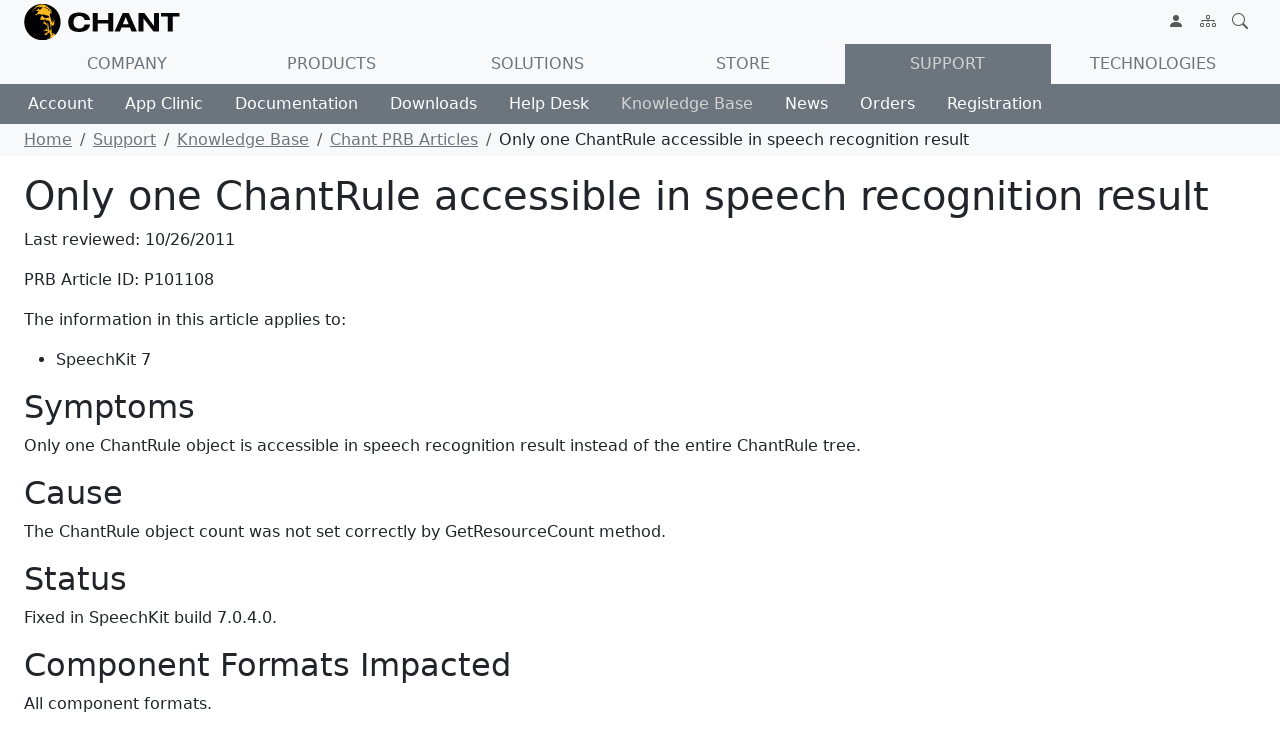

--- FILE ---
content_type: text/html; charset=utf-8
request_url: https://www.chant.net/Support/KnowledgeBase/PRBs/P101108
body_size: 8580
content:
<!DOCTYPE html>
<html lang="en">
<head>
    <meta charset="utf-8" />
    <meta name="viewport" content="width=device-width, initial-scale=1, shrink-to-fit=no" />
    
    
    
    
    <meta name="Title" content="Only one ChantRule accessible in speech recognition result" />
    <meta name="Description" content="Only one ChantRule object is accessible in speech recognition result instead of the entire ChantRule tree." />
    <meta name="lastreviewed" content="10/26/2011 16:23:42" />
    <meta name="articleid" content="P101108" />
    <link rel="canonical" href="https://www.chant.net/support/knowledgebase/prbs/p101108">




    <title>Only one ChantRule accessible in speech recognition result</title>

    
    
        <link href="https://cdn.jsdelivr.net/npm/bootstrap@5.3.3/dist/css/bootstrap.min.css" rel="stylesheet" integrity="sha384-QWTKZyjpPEjISv5WaRU9OFeRpok6YctnYmDr5pNlyT2bRjXh0JMhjY6hW+ALEwIH" crossorigin="anonymous">
    
    <link rel="stylesheet" href="/css/docs53.css?v=8Ug_ojs1mph11sDZLEs2qvC7_EQXXFjeWWz8yCfQelU" />
    <link rel="stylesheet" href="/css/site.css?v=NmZ3UgH0MGMZkzn1z5welb7GdMXKqOKcgdis5eitFrA" />
</head>
<body data-bs-spy="scroll" data-bs-target="#TableOfContents">
    <svg b-nuwuz88e59 xmlns="http://www.w3.org/2000/svg" class="d-none">
        <symbol b-nuwuz88e59 id="three-dots" viewBox="0 0 16 16">
            <path b-nuwuz88e59 d="M3 9.5a1.5 1.5 0 1 1 0-3 1.5 1.5 0 0 1 0 3zm5 0a1.5 1.5 0 1 1 0-3 1.5 1.5 0 0 1 0 3zm5 0a1.5 1.5 0 1 1 0-3 1.5 1.5 0 0 1 0 3z" />
        </symbol>
    </svg>
    <div b-nuwuz88e59>
        <header b-nuwuz88e59 class="navbar navbar-expand-lg navbar-light bg-light">
            <nav b-nuwuz88e59 class="container-xxl bd-gutter flex-wrap flex-lg-nowrap" aria-label="Main navigation">
                    <div b-nuwuz88e59 class="d-lg-none" style="width: 4.25rem;"></div>
                <a class="p-0 me-0 me-lg-2" href="/" title="Go to Chant home page">
                    <img src="/images/chantlogoweb.png" alt="Screamy Guy image and Chant are registered trademarks of Chant Inc." aria-label="Chant">
                </a>

                <div b-nuwuz88e59 class="d-flex">
                    <button b-nuwuz88e59 class="navbar-toggler d-flex d-lg-none order-3 p-2" type="button" data-bs-toggle="offcanvas" data-bs-target="#bdNavbar" aria-controls="bdNavbar" aria-label="Toggle navigation">
                        <svg b-nuwuz88e59 class="bi" aria-hidden="true"><use b-nuwuz88e59 xlink:href="#three-dots"></use></svg>
                    </button>
                </div>

                <div b-nuwuz88e59 class="offcanvas-lg offcanvas-end flex-grow-1" tabindex="-1" id="bdNavbar" aria-labelledby="bdNavbarOffcanvasLabel" data-bs-scroll="true">
                    <div b-nuwuz88e59 class="offcanvas-header px-4 pb-0">
                        <h5 b-nuwuz88e59 class="offcanvas-title" id="bdNavbarOffcanvasLabel">Chant</h5>
                        <button b-nuwuz88e59 type="button" class="btn-close" data-bs-dismiss="offcanvas" aria-label="Close" data-bs-target="#bdNavbar"></button>
                    </div>

                    <div b-nuwuz88e59 class="offcanvas-body p-4 pt-0 p-lg-0">
                        <ul b-nuwuz88e59 class="me-auto mb-2 mb-lg-0">
                            <li b-nuwuz88e59 class="nav-item d-lg-none d-xl-none">
                                <a class="nav-link-custom text-secondary text-uppercase" href="/Company">Company</a>
                                <ul b-nuwuz88e59>
                                    <li b-nuwuz88e59 class="nav-item d-lg-none d-xl-none">
                                        <a class=" text-secondary" href="/Company/Contact">Contact</a>
                                    </li>
                                    <li b-nuwuz88e59 class="nav-item d-lg-none d-xl-none">
                                        <a class="dropdown-item text-secondary" href="/Company/News">News</a>
                                    </li>
                                    <li b-nuwuz88e59 class="nav-item d-lg-none d-xl-none">
                                        <a class=" text-secondary" href="/Company/Resellers">Resellers</a>
                                    </li>
                                </ul>
                            </li>
                            <li b-nuwuz88e59 class="nav-item d-lg-none d-xl-none">
                                <a class="nav-link-custom text-secondary text-uppercase" href="/Products">Products</a>
                                <ul b-nuwuz88e59>
                                    <li b-nuwuz88e59 class="nav-item d-lg-none d-xl-none">
                                        <a class=" text-secondary" href="/Products/DeveloperWorkbench">Developer Workbench</a>
                                    </li>
                                    <li b-nuwuz88e59 class="nav-item d-lg-none d-xl-none">
                                        <a class=" text-secondary" href="/Products/GrammarKit">GrammarKit</a>
                                    </li>
                                    <li b-nuwuz88e59 class="nav-item d-lg-none d-xl-none">
                                        <a class=" text-secondary" href="/Products/KinesicsKit">KinesicsKit</a>
                                    </li>
                                    <li b-nuwuz88e59 class="nav-item d-lg-none d-xl-none">
                                        <a class=" text-secondary" href="/Products/LexiconKit">LexiconKit</a>
                                    </li>
                                    <li b-nuwuz88e59 class="nav-item d-lg-none d-xl-none">
                                        <a class=" text-secondary" href="/Products/ProfileKit">ProfileKit</a>
                                    </li>
                                    <li b-nuwuz88e59 class="nav-item d-lg-none d-xl-none">
                                        <a class=" text-secondary" href="/Products/SpeechKit">SpeechKit</a>
                                    </li>
                                    <li b-nuwuz88e59 class="nav-item d-lg-none d-xl-none">
                                        <a class=" text-secondary" href="/Products/VoiceMarkupKit">VoiceMarkupKit</a>
                                    </li>
                                    <li b-nuwuz88e59 class="nav-item d-lg-none d-xl-none">
                                        <a class=" text-secondary" href="/Products/VoiceXMLKit">VoiceXMLKit</a>
                                    </li>
                                    <li b-nuwuz88e59 class="nav-item d-lg-none d-xl-none">
                                        <a class=" text-secondary" href="/Products/Helpers">Helpers</a>
                                    </li>
                                </ul>
                            </li>
                            <li b-nuwuz88e59 class="nav-item d-lg-none d-xl-none">
                                <a class="nav-link-custom text-secondary text-uppercase" href="/Solutions">Solutions</a>
                            </li>
                            <li b-nuwuz88e59 class="nav-item d-lg-none d-xl-none">
                                <a class="nav-link-custom text-secondary text-uppercase" href="/Store">Store</a>
                            </li>
                            <li b-nuwuz88e59 class="nav-item d-lg-none d-xl-none">
                                <a class="nav-link-custom active text-secondary text-uppercase" href="/Support">Support</a>
                                <ul b-nuwuz88e59>
                                    <li b-nuwuz88e59 class="nav-item d-lg-none d-xl-none">
                                        <a class="dropdown-item text-secondary" href="/Support/Account">Account</a>
                                    </li>
                                    <li b-nuwuz88e59 class="nav-item d-lg-none d-xl-none">
                                        <a class="dropdown-item text-secondary" href="/Support/AppClinic">AppClinic</a>
                                    </li>
                                    <li b-nuwuz88e59 class="nav-item d-lg-none d-xl-none">
                                        <a class="dropdown-item text-secondary" href="/Support/Downloads">Downloads</a>
                                    </li>
                                    <li b-nuwuz88e59 class="nav-item d-lg-none d-xl-none">
                                        <a class="dropdown-item text-secondary" href="/Support/HelpDesk">HelpDesk</a>
                                    </li>
                                    <li b-nuwuz88e59 class="nav-item d-lg-none d-xl-none">
                                        <a class="dropdown-item active text-secondary" href="/Support/KnowledgeBase">KnowledgeBase</a>
                                    </li>
                                    <li b-nuwuz88e59 class="nav-item d-lg-none d-xl-none">
                                        <a class="dropdown-item active text-secondary" href="/Support/News">News</a>
                                    </li>
                                    <li b-nuwuz88e59 class="nav-item d-lg-none d-xl-none">
                                        <a class="dropdown-item text-secondary" href="/Support/Orders">Orders</a>
                                    </li>
                                    <li b-nuwuz88e59 class="nav-item d-lg-none d-xl-none">
                                        <a class="dropdown-item text-secondary" href="/Support/Registration">Registration</a>
                                    </li>
                                </ul>
                            </li>
                            <li b-nuwuz88e59 class="nav-item d-lg-none d-xl-none">
                                <a class="nav-link-custom text-secondary text-uppercase" href="/Technologies">Technologies</a>
                            </li>
                        </ul>
                        <ul b-nuwuz88e59 class="d-flex navbar-nav">
                                    <li b-nuwuz88e59 class="nav-item">
                                        <a class="nav-link" href="/Login" title="Sign in">
                                            <svg b-nuwuz88e59 id="person-fill" xmlns="http://www.w3.org/2000/svg" width="16" height="16" fill="currentColor" class="bi bi-person-fill" viewBox="0 0 16 16">
                                                <path b-nuwuz88e59 d="M3 14s-1 0-1-1 1-4 6-4 6 3 6 4-1 1-1 1zm5-6a3 3 0 1 0 0-6 3 3 0 0 0 0 6" />
                                            </svg>
                                            <span b-nuwuz88e59 class="d-lg-none">Sign in</span>
                                        </a>
                                    </li>
                            <li b-nuwuz88e59 class="nav-item">
                                <a class="nav-link" href="/Sitetoc" title="Sitemap">
                                    <svg b-nuwuz88e59 id="diagram-3" xmlns="http://www.w3.org/2000/svg" width="16" height="16" fill="currentColor" class="bi bi-diagram-3" viewBox="0 0 16 16">
                                        <path b-nuwuz88e59 fill-rule="evenodd" d="M6 3.5A1.5 1.5 0 0 1 7.5 2h1A1.5 1.5 0 0 1 10 3.5v1A1.5 1.5 0 0 1 8.5 6v1H14a.5.5 0 0 1 .5.5v1a.5.5 0 0 1-1 0V8h-5v.5a.5.5 0 0 1-1 0V8h-5v.5a.5.5 0 0 1-1 0v-1A.5.5 0 0 1 2 7h5.5V6A1.5 1.5 0 0 1 6 4.5zM8.5 5a.5.5 0 0 0 .5-.5v-1a.5.5 0 0 0-.5-.5h-1a.5.5 0 0 0-.5.5v1a.5.5 0 0 0 .5.5zM0 11.5A1.5 1.5 0 0 1 1.5 10h1A1.5 1.5 0 0 1 4 11.5v1A1.5 1.5 0 0 1 2.5 14h-1A1.5 1.5 0 0 1 0 12.5zm1.5-.5a.5.5 0 0 0-.5.5v1a.5.5 0 0 0 .5.5h1a.5.5 0 0 0 .5-.5v-1a.5.5 0 0 0-.5-.5zm4.5.5A1.5 1.5 0 0 1 7.5 10h1a1.5 1.5 0 0 1 1.5 1.5v1A1.5 1.5 0 0 1 8.5 14h-1A1.5 1.5 0 0 1 6 12.5zm1.5-.5a.5.5 0 0 0-.5.5v1a.5.5 0 0 0 .5.5h1a.5.5 0 0 0 .5-.5v-1a.5.5 0 0 0-.5-.5zm4.5.5a1.5 1.5 0 0 1 1.5-1.5h1a1.5 1.5 0 0 1 1.5 1.5v1a1.5 1.5 0 0 1-1.5 1.5h-1a1.5 1.5 0 0 1-1.5-1.5zm1.5-.5a.5.5 0 0 0-.5.5v1a.5.5 0 0 0 .5.5h1a.5.5 0 0 0 .5-.5v-1a.5.5 0 0 0-.5-.5z" />
                                    </svg>
                                    <span b-nuwuz88e59 class="d-lg-none">Sitemap</span>
                                </a>
                            </li>
                            <li b-nuwuz88e59 class="nav-item">
                                <a class="nav-link" href="/Sitesearch" title="Search">
                                    <svg b-nuwuz88e59 id="search" xmlns="http://www.w3.org/2000/svg" width="16" height="16" fill="currentColor" class="bi bi-search" viewBox="0 0 16 16">
                                        <path b-nuwuz88e59 d="M11.742 10.344a6.5 6.5 0 1 0-1.397 1.398h-.001q.044.06.098.115l3.85 3.85a1 1 0 0 0 1.415-1.414l-3.85-3.85a1 1 0 0 0-.115-.1zM12 6.5a5.5 5.5 0 1 1-11 0 5.5 5.5 0 0 1 11 0" />
                                    </svg>
                                    <span b-nuwuz88e59 class="d-lg-none">Search</span>
                                </a>
                            </li>
                        </ul>
                    </div>
                </div>
            </nav>
        </header>
        <!--<partial name="_CookieConsentPartial" /> b-nuwuz88e59-->
        <div b-nuwuz88e59 class="bg-light">
            <div b-nuwuz88e59 class="container-xxl bd-gutter bg-light">
                <ul b-nuwuz88e59 class="nav nav-pills-custom nav-justified bg-light">
                    <li b-nuwuz88e59 class="nav-item d-none d-lg-block d-xl-block">
                        <a class="nav-link-custom text-uppercase" href="/Company">Company</a>
                    </li>
                    <li b-nuwuz88e59 class="nav-item d-none d-lg-block d-xl-block">
                        <a class="nav-link-custom text-uppercase" href="/Products">Products</a>
                    </li>
                    <li b-nuwuz88e59 class="nav-item d-none d-lg-block d-xl-block">
                        <a class="nav-link-custom text-uppercase" href="/Solutions">Solutions</a>
                    </li>
                    <li b-nuwuz88e59 class="nav-item d-none d-lg-block d-xl-block">
                        <a class="nav-link-custom text-uppercase" href="/Store">Store</a>
                    </li>
                    <li b-nuwuz88e59 class="nav-item d-none d-lg-block d-xl-block">
                        <a class="nav-link-custom active text-uppercase" href="/Support">Support</a>
                    </li>
                    <li b-nuwuz88e59 class="nav-item d-none d-lg-block d-xl-block">
                        <a class="nav-link-custom text-uppercase" href="/Technologies">Technologies</a>
                    </li>
                </ul>
            </div>
        </div>
        <svg xmlns="http://www.w3.org/2000/svg" class="d-none">
    <symbol id="book-half" viewBox="0 0 16 16">
        <path d="M8.5 2.687c.654-.689 1.782-.886 3.112-.752 1.234.124 2.503.523 3.388.893v9.923c-.918-.35-2.107-.692-3.287-.81-1.094-.111-2.278-.039-3.213.492zM8 1.783C7.015.936 5.587.81 4.287.94c-1.514.153-3.042.672-3.994 1.105A.5.5 0 0 0 0 2.5v11a.5.5 0 0 0 .707.455c.882-.4 2.303-.881 3.68-1.02 1.409-.142 2.59.087 3.223.877a.5.5 0 0 0 .78 0c.633-.79 1.814-1.019 3.222-.877 1.378.139 2.8.62 3.681 1.02A.5.5 0 0 0 16 13.5v-11a.5.5 0 0 0-.293-.455c-.952-.433-2.48-.952-3.994-1.105C10.413.809 8.985.936 8 1.783" />
    </symbol>
    <symbol id="cart3" viewBox="0 0 16 16">
        <path d="M0 1.5A.5.5 0 0 1 .5 1H2a.5.5 0 0 1 .485.379L2.89 3H14.5a.5.5 0 0 1 .49.598l-1 5a.5.5 0 0 1-.465.401l-9.397.472L4.415 11H13a.5.5 0 0 1 0 1H4a.5.5 0 0 1-.491-.408L2.01 3.607 1.61 2H.5a.5.5 0 0 1-.5-.5M3.102 4l.84 4.479 9.144-.459L13.89 4zM5 12a2 2 0 1 0 0 4 2 2 0 0 0 0-4m7 0a2 2 0 1 0 0 4 2 2 0 0 0 0-4m-7 1a1 1 0 1 1 0 2 1 1 0 0 1 0-2m7 0a1 1 0 1 1 0 2 1 1 0 0 1 0-2" />
    </symbol>
    <svg id="chevron-left" viewBox="0 0 16 16">
        <path fill-rule="evenodd" d="M11.354 1.646a.5.5 0 0 1 0 .708L5.707 8l5.647 5.646a.5.5 0 0 1-.708.708l-6-6a.5.5 0 0 1 0-.708l6-6a.5.5 0 0 1 .708 0" />
    </svg>
    <svg id="chevron-right" viewBox="0 0 16 16">
        <path fill-rule="evenodd" d="M4.646 1.646a.5.5 0 0 1 .708 0l6 6a.5.5 0 0 1 0 .708l-6 6a.5.5 0 0 1-.708-.708L10.293 8 4.646 2.354a.5.5 0 0 1 0-.708" />
    </svg>
    <symbol id="download" viewBox="0 0 16 16">
        <path d="M.5 9.9a.5.5 0 0 1 .5.5v2.5a1 1 0 0 0 1 1h12a1 1 0 0 0 1-1v-2.5a.5.5 0 0 1 1 0v2.5a2 2 0 0 1-2 2H2a2 2 0 0 1-2-2v-2.5a.5.5 0 0 1 .5-.5" />
        <path d="M7.646 11.854a.5.5 0 0 0 .708 0l3-3a.5.5 0 0 0-.708-.708L8.5 10.293V1.5a.5.5 0 0 0-1 0v8.793L5.354 8.146a.5.5 0 1 0-.708.708z" />
    </symbol>
    <symbol id="hospital" viewBox="0 0 16 16">
        <path d="M8.5 5.034v1.1l.953-.55.5.867L9 7l.953.55-.5.866-.953-.55v1.1h-1v-1.1l-.953.55-.5-.866L7 7l-.953-.55.5-.866.953.55v-1.1zM13.25 9a.25.25 0 0 0-.25.25v.5c0 .138.112.25.25.25h.5a.25.25 0 0 0 .25-.25v-.5a.25.25 0 0 0-.25-.25zM13 11.25a.25.25 0 0 1 .25-.25h.5a.25.25 0 0 1 .25.25v.5a.25.25 0 0 1-.25.25h-.5a.25.25 0 0 1-.25-.25zm.25 1.75a.25.25 0 0 0-.25.25v.5c0 .138.112.25.25.25h.5a.25.25 0 0 0 .25-.25v-.5a.25.25 0 0 0-.25-.25zm-11-4a.25.25 0 0 0-.25.25v.5c0 .138.112.25.25.25h.5A.25.25 0 0 0 3 9.75v-.5A.25.25 0 0 0 2.75 9zm0 2a.25.25 0 0 0-.25.25v.5c0 .138.112.25.25.25h.5a.25.25 0 0 0 .25-.25v-.5a.25.25 0 0 0-.25-.25zM2 13.25a.25.25 0 0 1 .25-.25h.5a.25.25 0 0 1 .25.25v.5a.25.25 0 0 1-.25.25h-.5a.25.25 0 0 1-.25-.25z" />
        <path d="M5 1a1 1 0 0 1 1-1h4a1 1 0 0 1 1 1v1a1 1 0 0 1 1 1v4h3a1 1 0 0 1 1 1v7a1 1 0 0 1-1 1H1a1 1 0 0 1-1-1V8a1 1 0 0 1 1-1h3V3a1 1 0 0 1 1-1zm2 14h2v-3H7zm3 0h1V3H5v12h1v-3a1 1 0 0 1 1-1h2a1 1 0 0 1 1 1zm0-14H6v1h4zm2 7v7h3V8zm-8 7V8H1v7z" />
    </symbol>
    <symbol id="journals" viewBox="0 0 16 16">
        <path d="M5 0h8a2 2 0 0 1 2 2v10a2 2 0 0 1-2 2 2 2 0 0 1-2 2H3a2 2 0 0 1-2-2h1a1 1 0 0 0 1 1h8a1 1 0 0 0 1-1V4a1 1 0 0 0-1-1H3a1 1 0 0 0-1 1H1a2 2 0 0 1 2-2h8a2 2 0 0 1 2 2v9a1 1 0 0 0 1-1V2a1 1 0 0 0-1-1H5a1 1 0 0 0-1 1H3a2 2 0 0 1 2-2" />
        <path d="M1 6v-.5a.5.5 0 0 1 1 0V6h.5a.5.5 0 0 1 0 1h-2a.5.5 0 0 1 0-1zm0 3v-.5a.5.5 0 0 1 1 0V9h.5a.5.5 0 0 1 0 1h-2a.5.5 0 0 1 0-1zm0 2.5v.5H.5a.5.5 0 0 0 0 1h2a.5.5 0 0 0 0-1H2v-.5a.5.5 0 0 0-1 0" />
    </symbol>
    <symbol id="key-fill" viewBox="0 0 16 16">
        <path d="M3.5 11.5a3.5 3.5 0 1 1 3.163-5H14L15.5 8 14 9.5l-1-1-1 1-1-1-1 1-1-1-1 1H6.663a3.5 3.5 0 0 1-3.163 2M2.5 9a1 1 0 1 0 0-2 1 1 0 0 0 0 2" />
    </symbol>
    <symbol id="newspaper" viewBox="0 0 16 16">
        <path d="M0 2.5A1.5 1.5 0 0 1 1.5 1h11A1.5 1.5 0 0 1 14 2.5v10.528c0 .3-.05.654-.238.972h.738a.5.5 0 0 0 .5-.5v-9a.5.5 0 0 1 1 0v9a1.5 1.5 0 0 1-1.5 1.5H1.497A1.497 1.497 0 0 1 0 13.5zM12 14c.37 0 .654-.211.853-.441.092-.106.147-.279.147-.531V2.5a.5.5 0 0 0-.5-.5h-11a.5.5 0 0 0-.5.5v11c0 .278.223.5.497.5z" />
        <path d="M2 3h10v2H2zm0 3h4v3H2zm0 4h4v1H2zm0 2h4v1H2zm5-6h2v1H7zm3 0h2v1h-2zM7 8h2v1H7zm3 0h2v1h-2zm-3 2h2v1H7zm3 0h2v1h-2zm-3 2h2v1H7zm3 0h2v1h-2z" />
    </symbol>
    <symbol id="person-vcard" viewBox="0 0 16 16">
        <path d="M5 8a2 2 0 1 0 0-4 2 2 0 0 0 0 4m4-2.5a.5.5 0 0 1 .5-.5h4a.5.5 0 0 1 0 1h-4a.5.5 0 0 1-.5-.5M9 8a.5.5 0 0 1 .5-.5h4a.5.5 0 0 1 0 1h-4A.5.5 0 0 1 9 8m1 2.5a.5.5 0 0 1 .5-.5h3a.5.5 0 0 1 0 1h-3a.5.5 0 0 1-.5-.5" />
        <path d="M2 2a2 2 0 0 0-2 2v8a2 2 0 0 0 2 2h12a2 2 0 0 0 2-2V4a2 2 0 0 0-2-2zM1 4a1 1 0 0 1 1-1h12a1 1 0 0 1 1 1v8a1 1 0 0 1-1 1H8.96q.04-.245.04-.5C9 10.567 7.21 9 5 9c-2.086 0-3.8 1.398-3.984 3.181A1 1 0 0 1 1 12z" />
    </symbol>
    <symbol id="question-circle" viewBox="0 0 16 16">
        <path d="M8 15A7 7 0 1 1 8 1a7 7 0 0 1 0 14m0 1A8 8 0 1 0 8 0a8 8 0 0 0 0 16" />
        <path d="M5.255 5.786a.237.237 0 0 0 .241.247h.825c.138 0 .248-.113.266-.25.09-.656.54-1.134 1.342-1.134.686 0 1.314.343 1.314 1.168 0 .635-.374.927-.965 1.371-.673.489-1.206 1.06-1.168 1.987l.003.217a.25.25 0 0 0 .25.246h.811a.25.25 0 0 0 .25-.25v-.105c0-.718.273-.927 1.01-1.486.609-.463 1.244-.977 1.244-2.056 0-1.511-1.276-2.241-2.673-2.241-1.267 0-2.655.59-2.75 2.286m1.557 5.763c0 .533.425.927 1.01.927.609 0 1.028-.394 1.028-.927 0-.552-.42-.94-1.029-.94-.584 0-1.009.388-1.009.94" />
    </symbol>
    <symbol id="question-circle-fill" viewBox="0 0 16 16">
        <path d="M16 8A8 8 0 1 1 0 8a8 8 0 0 1 16 0M5.496 6.033h.825c.138 0 .248-.113.266-.25.09-.656.54-1.134 1.342-1.134.686 0 1.314.343 1.314 1.168 0 .635-.374.927-.965 1.371-.673.489-1.206 1.06-1.168 1.987l.003.217a.25.25 0 0 0 .25.246h.811a.25.25 0 0 0 .25-.25v-.105c0-.718.273-.927 1.01-1.486.609-.463 1.244-.977 1.244-2.056 0-1.511-1.276-2.241-2.673-2.241-1.267 0-2.655.59-2.75 2.286a.237.237 0 0 0 .241.247m2.325 6.443c.61 0 1.029-.394 1.029-.927 0-.552-.42-.94-1.029-.94-.584 0-1.009.388-1.009.94 0 .533.425.927 1.01.927z" />
    </symbol>
</svg>
<div class="bg-secondary">
    <div class="container-xxl bg-secondary">
        <ul class="nav sub-nav-pills-custom bg-secondary text-light">
            <li class="nav-item d-none d-lg-block d-xl-block">
                <a class="sub-nav-link-custom" href="/Support/Account">Account</a>
            </li>
            <li class="nav-item d-none d-lg-block d-xl-block">
                <a class="sub-nav-link-custom" href="/Support/AppClinic">App Clinic</a>
            </li>
            <li class="nav-item d-none d-lg-block d-xl-block">
                <a class="sub-nav-link-custom" href="/Support/Documentation">Documentation</a>
            </li>
            <li class="nav-item d-none d-lg-block d-xl-block">
                <a class="sub-nav-link-custom" href="/Support/Downloads">Downloads</a>
            </li>
            <li class="nav-item d-none d-lg-block d-xl-block">
                <a class="sub-nav-link-custom" href="/Support/HelpDesk">Help Desk</a>
            </li>
            <li class="nav-item d-none d-lg-block d-xl-block">
                <a class="sub-nav-link-custom active" href="/Support/KnowledgeBase">Knowledge Base</a>
            </li>
            <li class="nav-item d-none d-lg-block d-xl-block">
                <a class="sub-nav-link-custom" href="/Support/News">News</a>
            </li>
            <li class="nav-item d-none d-lg-block d-xl-block">
                <a class="sub-nav-link-custom" href="/Support/Orders">Orders</a>
            </li>
            <li class="nav-item d-none d-lg-block d-xl-block">
                <a class="sub-nav-link-custom" href="/Support/Registration">Registration</a>
            </li>
        </ul>
    </div>
</div>
<!-- Breadcrumb -->
<div class="d-none d-lg-block d-xl-block bg-light">
    <div class="container-xxl bd-gutter">
        <nav aria-label="breadcrumb"><ol class="breadcrumb my-0 py-1 bg-transparent"><li class="breadcrumb-item"><a href="/" class="text-secondary" title="Chant software and services enable development of cloud, desktop, and mobile applications that recognize and synthesize speech in most spoken languages.">Home</a></li><li class="breadcrumb-item"><a href="/Support/" class="text-secondary" title="Chant offers essential support for integrating highly-interactive technologies speech recognition, speech synthesis, and natural user interface (NUI).">Support</a></li><li class="breadcrumb-item"><a href="/Support/KnowledgeBase/" class="text-secondary" title="Articles for finding answers, discovering how to do things, and determining how to resolve problems with integrating speech recognition and synthesis.">Knowledge Base</a></li><li class="breadcrumb-item"><a href="/Support/KnowledgeBase/PRBs/" class="text-secondary" title="Articles about problems encountered with specific Chant product releases that explain the cause, possible workarounds, and resolutions.">Chant PRB Articles</a></li><li class="breadcrumb-item" active aria-current="page">Only one ChantRule accessible in speech recognition result</li></ol></nav>
    </div>
</div>
<main role="main">
    <!-- Page Content -->
    <div class="py-3" id="bodycontent">
        <div class="container-xxl bd-gutter">
            <div class="chant-knowledgebase-prb" role="article">
                <h1>Only one ChantRule accessible in speech recognition result</h1>
<div class="articleproperty">
    <p class="lastreviewed">
        Last reviewed:
        10/26/2011
    </p>
    <p class="articleid">
        PRB Article ID:
        P101108
    </p>
</div>
<p>
    The information in this article applies to:
</p>
<ul>
    <li>SpeechKit 7</li>
</ul>
<h2>Symptoms</h2>
<p>
    Only one ChantRule object is accessible in speech recognition result instead of the entire ChantRule tree.
</p>
<h2>Cause</h2>
<p>
    The ChantRule object count was not set correctly by GetResourceCount method.
</p>
<h2>Status</h2>
<p>
    Fixed in SpeechKit build 7.0.4.0.
</p>
<h2>Component Formats Impacted</h2>
<p>
    All component formats.
</p>
            </div>
        </div>
    </div>
</main>



    </div>
    <footer b-nuwuz88e59 class="footer py-3 bg-light" style="line-height: 1.428571429rem;">
        <div b-nuwuz88e59 class="container-fluid bg-light">
            <div b-nuwuz88e59 class="container-xxl pb-1">
                

    <div id="cookieConsent" class="d-flex justify-content-between alert alert-dark alert-dismissible fade show p-0 text-wrap" role="alert">
        <span class="p-2 ms-2 me-4 passive-link">This site uses cookies to analyze traffic, remember your preferences, and optimize your experience. <a href="/Privacy">Learn More</a>.</span>
        <span class="p-0 ms-4">
            <button type="button" class="accept-policy close btn btn-link nav-link-custom" data-dismiss="alert" aria-label="Close" data-cookie-string=".AspNet.Consent=yes; expires=Mon, 25 Jan 2027 07:26:28 GMT; path=/; secure">
                <span aria-hidden="true">Accept</span>
            </button>
        </span>
    </div>
    <script>
        (function () {
            var button = document.querySelector("#cookieConsent button[data-cookie-string]");
            button.addEventListener("click", function (event) {
                document.cookie = button.dataset.cookieString;
            }, false);
        })();
    </script>

            </div>
            <div b-nuwuz88e59 class="container passive-link">
                <div b-nuwuz88e59 class="row">
                    <div b-nuwuz88e59 class="col-sm-6 col-md-4 col-lg-2">
                        <a id="footerDirectoryCompanyLinks" href="/Company" class="text-secondary text-uppercase" title="Company">Company</a>
                        <ul b-nuwuz88e59 class="list-unstyled" aria-labelledby="footerDirectoryCompanyLinks">
                            <li b-nuwuz88e59><a href="/Company/Contact" class="text-secondary" title="How to contact Chant">Contact</a></li>
                            <li b-nuwuz88e59><a href="/Company/News" class="text-secondary" title="Essential News for Integrating Speech and NUI Technology">News</a></li>
                            <li b-nuwuz88e59><a href="/Company/Resellers" class="text-secondary" title="Companies that sell Chant products">Resellers</a></li>
                        </ul>
                    </div>
                    <div b-nuwuz88e59 class="col-sm-6 col-md-4 col-lg-2">
                        <a id="footerDirectoryProductsLinks" href="/Products" class="text-secondary text-uppercase" title="Products">Products</a>
                        <ul b-nuwuz88e59 class="list-unstyled" aria-labelledby="footerDirectoryProductsLinks">
                            <li b-nuwuz88e59><a href="/Products/DeveloperWorkbench" class="text-secondary" title="Chant Developer Workbench">Developer Workbench</a></li>
                            <li b-nuwuz88e59><a href="/Products/GrammarKit" class="text-secondary" title="GrammarKit">GrammarKit</a></li>
                            <li b-nuwuz88e59><a href="/Products/KinesicsKit" class="text-secondary" title="KinesicsKit">KinesicsKit</a></li>
                            <li b-nuwuz88e59><a href="/Products/LexiconKit" class="text-secondary" title="LexiconKit">LexiconKit</a></li>
                            <li b-nuwuz88e59><a href="/Products/ProfileKit" class="text-secondary" title="ProfileKit">ProfileKit</a></li>
                            <li b-nuwuz88e59><a href="/Products/SpeechKit" class="text-secondary" title="SpeechKit">SpeechKit</a></li>
                            <li b-nuwuz88e59><a href="/Products/VoiceMarkupKit" class="text-secondary" title="VoiceMarkupKit">VoiceMarkupKit</a></li>
                            <li b-nuwuz88e59><a href="/Products/VoiceXMLKit" class="text-secondary" title="VoiceXMLKit">VoiceXMLKit</a></li>
                            <li b-nuwuz88e59><a href="/Products/Helpers" class="text-secondary" title="Helpers">Helpers</a></li>
                        </ul>
                    </div>
                    <div b-nuwuz88e59 class="col-sm-6 col-md-4 col-lg-2">
                        <a id="footerDirectorySolutionsLinks" href="/Solutions" class="text-secondary text-uppercase" title="Chant Solutions">Solutions</a>
                    </div>
                    <div b-nuwuz88e59 class="col-sm-6 col-md-4 col-lg-2">
                        <a id="footerDirectoryStoreLinks" href="/Store" class="text-secondary text-uppercase" title="Store">Store</a>
                    </div>
                    <div b-nuwuz88e59 class="col-sm-6 col-md-4 col-lg-2">
                        <a id="footerDirectorySupportLinks" href="/Support" class="text-secondary text-uppercase" title="Support">Support</a>
                        <ul b-nuwuz88e59 class="list-unstyled" aria-labelledby="footerDirectorySupportLinks">
                            <li b-nuwuz88e59><a href="/Support/Account" class="text-secondary" title="Update your support account">Account</a></li>
                            <li b-nuwuz88e59><a href="/Support/AppClinic" class="text-secondary" title="Check in and monitor app problem resolution">AppClinic</a></li>
                            <li b-nuwuz88e59><a href="/Support/Downloads" class="text-secondary" title="Download and evaluate Chant software">Downloads</a></li>
                            <li b-nuwuz88e59><a href="/Support/HelpDesk" class="text-secondary" title="Ask questions and get help with Chant products">Help Desk</a></li>
                            <li b-nuwuz88e59><a href="/Support/KnowledgeBase" class="text-secondary" title="Browse the Knowledge Base">Knowledge Base</a></li>
                            <li b-nuwuz88e59><a href="/Support/News" class="text-secondary" title="Review Announcements">News</a></li>
                            <li b-nuwuz88e59><a href="/Support/Orders" class="text-secondary" title="Track your orders">Orders</a></li>
                            <li b-nuwuz88e59><a href="/Support/Registration" class="text-secondary" title="Register your product licenses">Registration</a></li>
                        </ul>
                    </div>
                    <div b-nuwuz88e59 class="col-sm-6 col-md-4 col-lg-2">
                        <a id="footerDirectoryServicesLinks" href="/Technologies" class="text-secondary text-uppercase" title="Interactive Application Technologies">Technologies</a>
                    </div>
                </div>
                <div b-nuwuz88e59 class="d-flex justify-content-between pb-3">
                    <div b-nuwuz88e59>
                        <a href="/" class="text-secondary" title="Go to Chant home page">Home</a> | <a href="/Privacy" class="text-secondary" title="Privacy">Privacy</a> | <a href="/Sitetoc" class="text-secondary" title="View the map for this website">Sitemap</a> | <a href="/Terms" class="text-secondary" title="Terms of Use">Terms of Use</a>
                    </div>
                    <div b-nuwuz88e59><span b-nuwuz88e59 class="text-nowrap text-secondary">Copyright &copy; 2025 Chant Inc.</span></div>
                </div>
            </div>
        </div>
    </footer>
    
    
        <script src="https://cdn.jsdelivr.net/npm/bootstrap@5.3.3/dist/js/bootstrap.bundle.min.js" integrity="sha384-YvpcrYf0tY3lHB60NNkmXc5s9fDVZLESaAA55NDzOxhy9GkcIdslK1eN7N6jIeHz" crossorigin="anonymous"></script>
    
    <script src="/js/site.js?v=nxx0Umcv4fFKsUmovEHlTDO_-2p2jCFLd18oSkYD21w"></script>

    
    
    
    



</body>
</html>